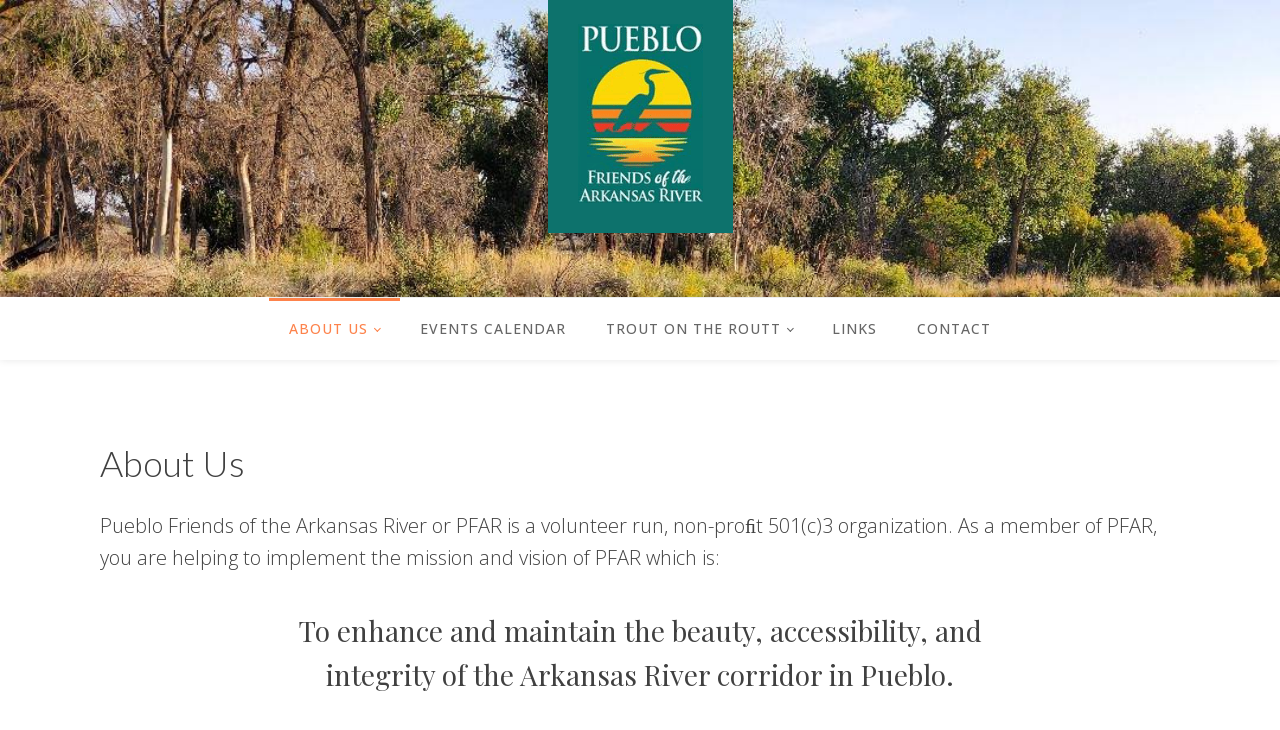

--- FILE ---
content_type: text/css
request_url: http://pueblofriendsarkriver.org/wp-content/uploads/oxygen/css/10.css?cache=1727302016&ver=6.9
body_size: 1405
content:
#section-45-10 > .ct-section-inner-wrap{max-width:1120px;padding-top:20px;padding-bottom:0;display:flex;flex-direction:column;justify-content:space-between}#section-45-10{text-align:center;background-color:#0d726c}#div_block-46-10{flex-direction:row;text-align:justify;display:flex;justify-content:space-between;width:100%}#div_block-50-10{width:100%;border-top-color:rgba(255,255,255,0.2);border-top-width:1px;border-top-style:solid;margin-top:20px;flex-direction:row;text-align:justify;display:flex;justify-content:space-between;padding-top:10px;padding-bottom:10px;padding-left:15px;padding-right:15px}@media (max-width:767px){#div_block-46-10{flex-direction:column;display:flex;align-items:center;text-align:center}}@media (max-width:767px){#div_block-50-10{flex-direction:column;display:flex;align-items:center;text-align:center}}#link_text-57-10{color:#efefef;font-size:12px}#link-47-10{padding-left:10px;padding-right:10px}#image-37-10{width:125px}#image-48-10{width:215px}#_nav_menu-42-10 .oxy-nav-menu-hamburger-line{background-color:#666666}@media (max-width:767px){#_nav_menu-42-10 .oxy-nav-menu-list{display:none}#_nav_menu-42-10 .oxy-menu-toggle{display:initial}#_nav_menu-42-10.oxy-nav-menu.oxy-nav-menu-open .oxy-nav-menu-list{display:initial}}#_nav_menu-42-10.oxy-nav-menu.oxy-nav-menu-open{margin-top:0 !important;margin-right:0 !important;margin-left:0 !important;margin-bottom:0 !important}#_nav_menu-42-10.oxy-nav-menu.oxy-nav-menu-open .menu-item a{padding-top:12px;padding-bottom:12px;padding-left:20px;padding-right:20px}#_nav_menu-42-10 .oxy-nav-menu-hamburger-wrap{width:24px;height:24px}#_nav_menu-42-10 .oxy-nav-menu-hamburger{width:24px;height:19px}#_nav_menu-42-10 .oxy-nav-menu-hamburger-line{height:3px;background-color:3666666}#_nav_menu-42-10.oxy-nav-menu-open .oxy-nav-menu-hamburger .oxy-nav-menu-hamburger-line:first-child{top:8px}#_nav_menu-42-10.oxy-nav-menu-open .oxy-nav-menu-hamburger .oxy-nav-menu-hamburger-line:last-child{top:-8px}#_nav_menu-42-10{border-top-color:#eeeeee;border-top-width:1px;border-top-style:solid}#_nav_menu-42-10 .oxy-nav-menu-list{flex-direction:row}#_nav_menu-42-10 .menu-item a{padding-top:20px;padding-left:20px;padding-right:20px;padding-bottom:20px;color:#666666;font-size:14px;text-transform:uppercase;font-weight:500;letter-spacing:1px}#_nav_menu-42-10 .current-menu-item a{color:#fd834c;padding-top:17px;border-top-width:3px}#_nav_menu-42-10.oxy-nav-menu:not(.oxy-nav-menu-open) .menu-item a{justify-content:center}#_nav_menu-42-10.oxy-nav-menu:not(.oxy-nav-menu-open) .sub-menu .menu-item a{border:0;padding-top:20px;padding-bottom:20px}#_nav_menu-42-10 .menu-item:focus-within a,#_nav_menu-42-10 .menu-item:hover a{color:#00adef}#_nav_menu-42-10.oxy-nav-menu:not(.oxy-nav-menu-open) .menu-item a:hover{justify-content:center}#_nav_menu-42-10.oxy-nav-menu:not(.oxy-nav-menu-open) .sub-menu .menu-item a:hover{border:0;padding-top:20px;padding-bottom:20px}#_nav_menu-49-10 .oxy-nav-menu-hamburger-line{background-color:rgba(255,255,255,0.5)}@media (max-width:767px){#_nav_menu-49-10 .oxy-nav-menu-list{display:none}#_nav_menu-49-10 .oxy-menu-toggle{display:initial}#_nav_menu-49-10.oxy-nav-menu.oxy-nav-menu-open .oxy-nav-menu-list{display:initial}}#_nav_menu-49-10.oxy-nav-menu.oxy-nav-menu-open{background-color:#0f3d59;margin-top:0 !important;margin-right:0 !important;margin-left:0 !important;margin-bottom:0 !important}#_nav_menu-49-10.oxy-nav-menu.oxy-nav-menu-open .menu-item a{color:rgba(255,255,255,0.5);padding-top:12px;padding-bottom:12px;padding-left:20px;padding-right:20px}#_nav_menu-49-10.oxy-nav-menu.oxy-nav-menu-open .menu-item a:hover{color:#ffffff}#_nav_menu-49-10.oxy-nav-menu .menu-item a:hover{text-decoration:none}#_nav_menu-49-10 .oxy-nav-menu-hamburger-wrap{width:24px;height:24px}#_nav_menu-49-10 .oxy-nav-menu-hamburger{width:24px;height:19px}#_nav_menu-49-10 .oxy-nav-menu-hamburger-line{height:3px;background-color:white}#_nav_menu-49-10.oxy-nav-menu-open .oxy-nav-menu-hamburger .oxy-nav-menu-hamburger-line:first-child{top:8px}#_nav_menu-49-10.oxy-nav-menu-open .oxy-nav-menu-hamburger .oxy-nav-menu-hamburger-line:last-child{top:-8px}#_nav_menu-49-10{font-family:'Open Sans';align-self:auto}#_nav_menu-49-10 .oxy-nav-menu-list{flex-direction:row}#_nav_menu-49-10 .menu-item a{padding-left:20px;padding-right:20px;padding-top:20px;padding-bottom:20px;text-align:center;text-transform:uppercase;letter-spacing:1px;font-size:14px;color:rgba(255,255,255,0.5);font-weight:500;text-decoration:none}#_nav_menu-49-10 .current-menu-item a{color:#ffffff}#_nav_menu-49-10.oxy-nav-menu:not(.oxy-nav-menu-open) .sub-menu{background-color:#0f3d59}#_nav_menu-49-10.oxy-nav-menu:not(.oxy-nav-menu-open) .sub-menu .menu-item a{border:0;padding-top:20px;padding-bottom:20px}#_nav_menu-49-10 .menu-item:focus-within a,#_nav_menu-49-10 .menu-item:hover a{color:#ffffff}#_nav_menu-49-10.oxy-nav-menu:not(.oxy-nav-menu-open) .sub-menu .menu-item a:hover{border:0;padding-top:20px;padding-bottom:20px}@media (max-width:767px){#_nav_menu-42-10{padding-top:16px;padding-left:16px;padding-right:16px;padding-bottom:16px}#_nav_menu-42-10.oxy-nav-menu:not(.oxy-nav-menu-open) .sub-menu .menu-item a{border:0}}@media (max-width:767px){#_nav_menu-49-10{padding-top:20px;padding-left:20px;padding-right:20px;padding-bottom:20px}#_nav_menu-49-10.oxy-nav-menu:not(.oxy-nav-menu-open) .sub-menu .menu-item a{border:0}}@media (max-width:479px){#_nav_menu-49-10{flex-direction:unset-reverse}#_nav_menu-49-10.oxy-nav-menu:not(.oxy-nav-menu-open) .sub-menu .menu-item a{border:0}}#_header-32-10{box-shadow:0px 0px 8px rgba(0,0,0,0.1)}.oxy-header.oxy-sticky-header-active > #_header_row-33-10.oxygen-show-in-sticky-only{display:block}#_header_row-33-10{background-image:url(http://far.bregardev.com/wp-content/uploads/2023/04/241675372_105806571846764_3838975660320620638_n.jpg);background-size:cover;background-repeat:no-repeat;padding-bottom:64px}.oxy-header.oxy-sticky-header-active > #_header_row-39-10.oxygen-show-in-sticky-only{display:block}#_header_row-39-10{margin-top:0px}#span-52-10{color:#ffffff}

--- FILE ---
content_type: text/css
request_url: http://far.bregardev.com/wp-content/uploads/oxygen/css/118.css?cache=1684164701&ver=6.9
body_size: 441
content:
#section-26-118 > .ct-section-inner-wrap{display:flex;flex-direction:column;align-items:center}#section-26-118{text-align:center;background-color:#eb3d1a}#headline-3-118{font-weight:300;font-family:'Lato';margin-bottom:18px}#headline-21-118{font-weight:300;font-family:'Lato';font-size:25px;margin-bottom:15px}#headline-31-118{font-weight:300;margin-bottom:30px;width:100%;border-bottom-color:#f4851c;border-bottom-style:solid;border-bottom-width:1px;padding-bottom:10px}#headline-12-118{font-weight:300;font-family:'Lato';font-size:25px;margin-bottom:15px}#headline-15-118{font-weight:300;font-family:'Lato';font-size:25px;margin-bottom:15px}#text_block-8-118{margin-top:35px;width:70%;font-family:'Playfair Display';font-size:28px;margin-bottom:35px;margin-left:auto;margin-right:auto}#_rich_text-7-118{padding-bottom:0px;font-size:20px;font-weight:300}#_rich_text-24-118{margin-bottom:48px;font-weight:300;font-size:18px}#_rich_text-14-118{margin-bottom:48px;font-weight:300;font-size:18px}#_rich_text-17-118{margin-bottom:0px;font-weight:300;font-size:18px}#link_text-29-118{border-top-color:#f4851c;border-right-color:#f4851c;border-bottom-color:#f4851c;border-left-color:#f4851c;color:#eb3d1a;background-color:#e6f4f3}#link_text-29-118:hover{color:#f4851c;border-top-color:#f4851c;border-right-color:#f4851c;border-bottom-color:#f4851c;border-left-color:#f4851c}